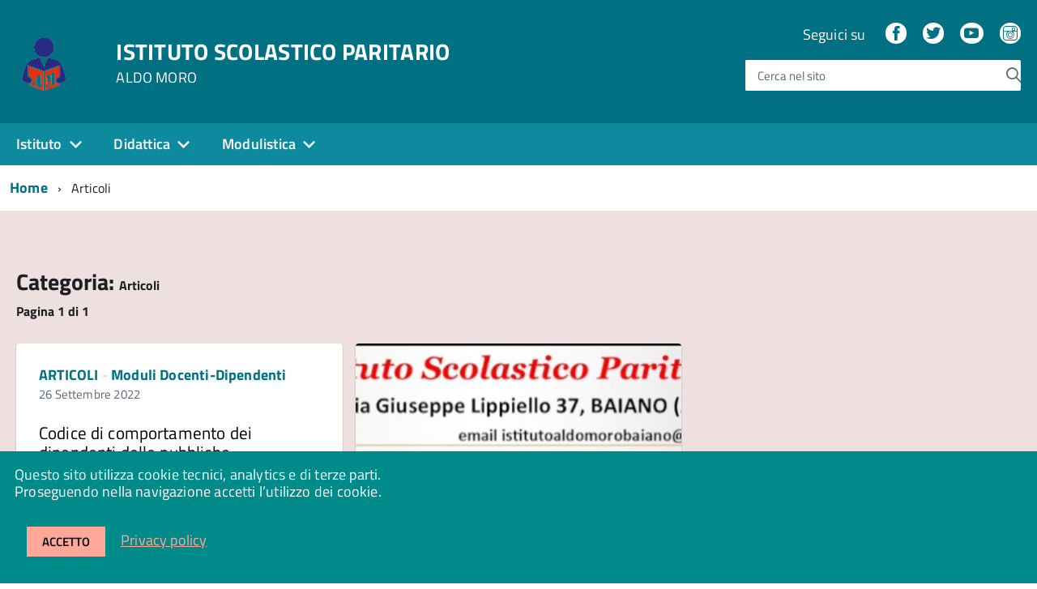

--- FILE ---
content_type: text/html; charset=UTF-8
request_url: https://www.istitutoaldomorobaiano.it/category/articoli/
body_size: 9784
content:
<!DOCTYPE html>
<!--[if IE 8]><html class="no-js ie89 ie8" lang="it"><![endif]-->
<!--[if IE 9]><html class="no-js ie89 ie9" lang="it"><![endif]-->
<!--[if (gte IE 9)|!(IE)]><!-->
<html class="no-js" lang="it">
<!--<![endif]-->

<head>
    <meta charset="utf-8">
    <meta http-equiv="x-ua-compatible" content="ie=edge">
    <meta name="viewport" content="width=device-width, initial-scale=1">

        
        <meta name="description" content="ALDO MORO">
    
            <title>ISTITUTO SCOLASTICO PARITARIO &raquo; Articoli</title>
    
    <link media="all" rel="stylesheet" href="https://www.istitutoaldomorobaiano.it/wp-content/themes/italiawp/webtoolkit/build.css">
    <link media="all" rel="stylesheet" href="https://www.istitutoaldomorobaiano.it/wp-content/themes/italiawp/inc/magnific-popup/magnific-popup.css">
    <link rel="stylesheet" href="https://www.istitutoaldomorobaiano.it/wp-content/themes/italiawp/style.css">
    <link media="all" rel="stylesheet" href="https://www.istitutoaldomorobaiano.it/wp-content/themes/italiawp/inc/fonts.css">
    <link media="all" rel="stylesheet" href="https://www.istitutoaldomorobaiano.it/wp-content/themes/italiawp/inc/gutenberg.css">
    
        
    <link rel="icon" type="image/png" href="https://www.istitutoaldomorobaiano.it/wp-content/uploads/2022/08/cropped-Immagine_2022-08-30_175801-removebg-preview-1.png">

    <meta name='robots' content='max-image-preview:large' />
<link rel="alternate" type="application/rss+xml" title="ISTITUTO SCOLASTICO PARITARIO &raquo; Articoli Feed della categoria" href="https://www.istitutoaldomorobaiano.it/category/articoli/feed/" />
<style id='wp-img-auto-sizes-contain-inline-css' type='text/css'>
img:is([sizes=auto i],[sizes^="auto," i]){contain-intrinsic-size:3000px 1500px}
/*# sourceURL=wp-img-auto-sizes-contain-inline-css */
</style>
<style id='wp-emoji-styles-inline-css' type='text/css'>

	img.wp-smiley, img.emoji {
		display: inline !important;
		border: none !important;
		box-shadow: none !important;
		height: 1em !important;
		width: 1em !important;
		margin: 0 0.07em !important;
		vertical-align: -0.1em !important;
		background: none !important;
		padding: 0 !important;
	}
/*# sourceURL=wp-emoji-styles-inline-css */
</style>
<style id='classic-theme-styles-inline-css' type='text/css'>
/*! This file is auto-generated */
.wp-block-button__link{color:#fff;background-color:#32373c;border-radius:9999px;box-shadow:none;text-decoration:none;padding:calc(.667em + 2px) calc(1.333em + 2px);font-size:1.125em}.wp-block-file__button{background:#32373c;color:#fff;text-decoration:none}
/*# sourceURL=/wp-includes/css/classic-themes.min.css */
</style>
<link rel='stylesheet' id='italiawp_adjustments_css-css' href='https://www.istitutoaldomorobaiano.it/wp-content/themes/italiawp/inc/adjustments.css?ver=6.9' type='text/css' media='all' />
<link rel="https://api.w.org/" href="https://www.istitutoaldomorobaiano.it/wp-json/" /><link rel="alternate" title="JSON" type="application/json" href="https://www.istitutoaldomorobaiano.it/wp-json/wp/v2/categories/6" /><link rel="EditURI" type="application/rsd+xml" title="RSD" href="https://www.istitutoaldomorobaiano.it/xmlrpc.php?rsd" />
<meta name="generator" content="WordPress 6.9" />
<meta name="generator" content="Elementor 3.22.3; features: e_optimized_assets_loading, additional_custom_breakpoints; settings: css_print_method-external, google_font-enabled, font_display-auto">
<link rel="icon" href="https://www.istitutoaldomorobaiano.it/wp-content/uploads/2022/08/cropped-Immagine_2022-08-30_175801-removebg-preview-32x32.png" sizes="32x32" />
<link rel="icon" href="https://www.istitutoaldomorobaiano.it/wp-content/uploads/2022/08/cropped-Immagine_2022-08-30_175801-removebg-preview-192x192.png" sizes="192x192" />
<link rel="apple-touch-icon" href="https://www.istitutoaldomorobaiano.it/wp-content/uploads/2022/08/cropped-Immagine_2022-08-30_175801-removebg-preview-180x180.png" />
<meta name="msapplication-TileImage" content="https://www.istitutoaldomorobaiano.it/wp-content/uploads/2022/08/cropped-Immagine_2022-08-30_175801-removebg-preview-270x270.png" />
<style>.u-color-black{color:#000 !important}
.u-background-black{background-color:#000 !important}
.u-color-white,.Bullets>li:before,.Footer,.Footer-blockTitle,.Footer-subTitle,.Form-input.Form-input:focus+[role=tooltip],.Linklist-link.Linklist-link--lev1,.Linklist-link.Linklist-link--lev1:hover,.Megamenu--default .Megamenu-item>a,.ScrollTop,.ScrollTop-icon,.Share-reveal>a>span,.Share-revealIcon,.Share>ul>li,.Share>ul>li>a,.Spid-button,.Footer-block li,.Footer-subBlock{color:#fff !important}
.u-background-white,.Megamenu--default .Megamenu-subnav,.Skiplinks>li>a,.Spid-menu{background-color:#fff !important}
.u-color-grey-10,.Footer-block address{color:#f5f5f0 !important}
.u-background-grey-10,.Spid-idp:hover{background-color:#f5f5f0 !important}
.u-color-grey-15{color:#f6f9fc !important}
.u-background-grey-15{background-color:#f6f9fc !important}
.u-color-grey-20{color:#eee !important}
.u-background-grey-20,.Hero-content,.Share-reveal,.Share-revealIcon.is-open,.Treeview--default li[aria-expanded=true] li a,.Treeview--default li[aria-expanded=true] li a:hover{background-color:#eee !important}
.u-color-grey-30,.Accordion--default .Accordion-header,.Accordion--plus .Accordion-header,.Linklist,.Linklist li,.Timeline{color:#ddd !important}
.u-background-grey-30,.Treeview--default li[aria-expanded=true] li li a,.Treeview--default li[aria-expanded=true] li li a:hover{background-color:#ddd !important}
.Accordion--default .Accordion-header,.Accordion--plus .Accordion-header,.Footer-block li,.Footer-links,.Footer-subBlock,.Leads-link,.Linklist li,.u-border-top-xxs{border-color:#ddd !important}
.u-color-grey-40,.Megamenu--default .Megamenu-subnavGroup{color:#a5abb0 !important}
.u-background-grey-40{background-color:#a5abb0 !important}
.u-color-grey-50,.Megamenu--default .Megamenu-subnavGroup>li,.Share-revealText{color:#5a6772 !important}
.u-background-grey-50{background-color:#5a6772 !important}
.u-color-grey-60{color:#444e57 !important}
.u-background-grey-60{background-color:#444e57 !important}
.u-color-grey-80,.Megamenu--default .Megamenu-subnavGroup>li>ul>li>ul>li>a,.Megamenu--default .Megamenu-subnavGroup>li>ul>li a{color:#30373d !important}
.u-background-grey-80,.Form-input.Form-input:focus+[role=tooltip],.Header-banner{background-color:#30373d !important}
.u-color-grey-90{color:#1c2024 !important}
.u-background-grey-90{background-color:#1c2024 !important}
.u-color-teal-30{color:#00c5ca !important}
.u-background-teal-30{background-color:#00c5ca !important}
.u-color-teal-50{color:#65dcdf !important}
.u-background-teal-50{background-color:#65dcdf !important}
.u-color-teal-70{color:#004a4d !important}
.u-background-teal-70{background-color:#004a4d !important}
.u-color-5{color:#A1D7E0 !important}
.u-background-5,.Accordion--default .Accordion-header:hover,.Accordion--plus .Accordion-header:hover,.Linklist a:hover{background-color:#A1D7E0 !important}
.u-color-10{color:#72CDDC !important}
.u-background-10,.Linklist-link.Linklist-link--lev3{background-color:#72CDDC !important}
.u-color-20,.Footer a{color:#3EC7DD !important}
.u-background-20,.Linklist-link.Linklist-link--lev2,.Linklist-link.Linklist-link--lev2:hover,.Footer-socialIcons [class*=Icon-],.Footer-socialIcons [class^=Icon-],#wp-calendar a{background-color:#3EC7DD !important}
.u-color-30,.has-colore-primario-chiaro-color{color:#17B7D1 !important}
.u-background-30,.has-colore-primario-chiaro-background-color{background-color:#17B7D1 !important}
.u-color-40,.Header-owner{color:#0D8A9E !important}
.u-background-40,.Megamenu--default{background-color:#0D8A9E !important}
.u-color-50,.Accordion--default .Accordion-link,.Accordion--plus .Accordion-link,.ErrorPage-subtitle,.ErrorPage-title,.Header-language-other a,.Linklist-link,.Linklist a,.Share-revealIcon.is-open,.Skiplinks>li>a,.Header-socialIcons [class*=" Icon-"],.Header-socialIcons [class^=Icon-],.has-colore-primario-color{color:#007082 !important}
.u-background-50,.Header-navbar,.Bullets>li:before,.Share-revealIcon,.Share>ul>li,.Header-searchTrigger button,.has-colore-primario-background-color{background-color:#007082 !important}
.u-color-60,.Header-banner{color:#005A68 !important}
.u-background-60{background-color:#005A68 !important}
.u-color-70{color:#00444F !important}
.u-background-70{background-color:#00444F !important}
.u-color-80,.Button--info{color:#002E35 !important}
.u-background-80{background-color:#002E35 !important}
.Button--info.is-pressed,.Button--info:active{background-color:#002E35 !important;border-color:#000 !important;color:#fff !important}
.u-color-90{color:#00181C !important}
.u-background-90,.Linklist-link.Linklist-link--lev1,.Linklist-link.Linklist-link--lev1:hover{background-color:#00181C !important}
.u-color-95,.Linklist-link.Linklist-link--lev2,.Linklist-link.Linklist-link--lev2:hover,.Linklist-link.Linklist-link--lev3,.Linklist a:hover,.Megamenu--default .Megamenu-subnavGroup>li>a,.Treeview--default li[aria-expanded=true] li a,.Treeview--default li[aria-expanded=true] li a:hover,.Treeview--default li[aria-expanded=true] li li a,.Treeview--default li[aria-expanded=true] li li a:hover,#wp-calendar a,.Footer-socialIcons [class*=Icon-],.Footer-socialIcons [class^=Icon-],.Button--default,.has-colore-primario-scuro-color{color:#000202 !important}
.u-background-95,.ScrollTop,.mfp-bg,mfp-img,.Footer .Form-input:not(.is-disabled),.Footer .Form-input:not(:disabled),.has-colore-primario-scuro-background-color{background-color:#000202 !important}
.u-backround-none{background-color:transparent !important}
.u-color-compl,.has-colore-complementare-color{color:#FF8F7D !important}
.u-background-compl,.has-colore-complementare-background-color{background-color:#FF8F7D !important}
.u-background-compl-5{background-color:#F5F0F0 !important}
.u-color-compl-5{color:#F5F0F0 !important}
.u-color-compl-10{color:#EDE0DE !important}
.u-background-compl-10{background-color:#EDE0DE !important}
.u-color-compl-80{color:#CC1C00 !important}
.u-background-compl-80,.u-background-compl-80 a:not(.Button--info){background-color:#CC1C00 !important}
.CookieBar a,.section-gallery a,.owl-prev,.owl-next,figure figcaption > p:first-of-type{color:#FFA799 !important}
.Button--default{border-color:#FFA799 !important}
.Button--default{background-color:#FFA799 !important}</style>		<style type="text/css" id="wp-custom-css">
			.u-background-95 {
	background-color: #008B8B!important;
}

.u-padding-all-s {
    padding: 0.0rem!important;
}

figcaption {
    display: none;
}


		</style>
		
    <!-- HTML5shim per Explorer 8 -->
    <script src="https://www.istitutoaldomorobaiano.it/wp-content/themes/italiawp/webtoolkit/modernizr.js"></script>
    
    <script src="https://www.istitutoaldomorobaiano.it/wp-content/themes/italiawp/webtoolkit/jquery.min.js"></script>
    <script src="https://www.istitutoaldomorobaiano.it/wp-content/themes/italiawp/inc/magnific-popup/jquery.magnific-popup.min.js"></script>
    
<style id='wp-block-paragraph-inline-css' type='text/css'>
.is-small-text{font-size:.875em}.is-regular-text{font-size:1em}.is-large-text{font-size:2.25em}.is-larger-text{font-size:3em}.has-drop-cap:not(:focus):first-letter{float:left;font-size:8.4em;font-style:normal;font-weight:100;line-height:.68;margin:.05em .1em 0 0;text-transform:uppercase}body.rtl .has-drop-cap:not(:focus):first-letter{float:none;margin-left:.1em}p.has-drop-cap.has-background{overflow:hidden}:root :where(p.has-background){padding:1.25em 2.375em}:where(p.has-text-color:not(.has-link-color)) a{color:inherit}p.has-text-align-left[style*="writing-mode:vertical-lr"],p.has-text-align-right[style*="writing-mode:vertical-rl"]{rotate:180deg}
/*# sourceURL=https://www.istitutoaldomorobaiano.it/wp-includes/blocks/paragraph/style.min.css */
</style>
<style id='global-styles-inline-css' type='text/css'>
:root{--wp--preset--aspect-ratio--square: 1;--wp--preset--aspect-ratio--4-3: 4/3;--wp--preset--aspect-ratio--3-4: 3/4;--wp--preset--aspect-ratio--3-2: 3/2;--wp--preset--aspect-ratio--2-3: 2/3;--wp--preset--aspect-ratio--16-9: 16/9;--wp--preset--aspect-ratio--9-16: 9/16;--wp--preset--color--black: #000000;--wp--preset--color--cyan-bluish-gray: #abb8c3;--wp--preset--color--white: #ffffff;--wp--preset--color--pale-pink: #f78da7;--wp--preset--color--vivid-red: #cf2e2e;--wp--preset--color--luminous-vivid-orange: #ff6900;--wp--preset--color--luminous-vivid-amber: #fcb900;--wp--preset--color--light-green-cyan: #7bdcb5;--wp--preset--color--vivid-green-cyan: #00d084;--wp--preset--color--pale-cyan-blue: #8ed1fc;--wp--preset--color--vivid-cyan-blue: #0693e3;--wp--preset--color--vivid-purple: #9b51e0;--wp--preset--color--colore-primario: #007082;--wp--preset--color--colore-primario-chiaro: #17B7D1;--wp--preset--color--colore-primario-scuro: #000202;--wp--preset--color--colore-complementare: #FF8F7D;--wp--preset--gradient--vivid-cyan-blue-to-vivid-purple: linear-gradient(135deg,rgb(6,147,227) 0%,rgb(155,81,224) 100%);--wp--preset--gradient--light-green-cyan-to-vivid-green-cyan: linear-gradient(135deg,rgb(122,220,180) 0%,rgb(0,208,130) 100%);--wp--preset--gradient--luminous-vivid-amber-to-luminous-vivid-orange: linear-gradient(135deg,rgb(252,185,0) 0%,rgb(255,105,0) 100%);--wp--preset--gradient--luminous-vivid-orange-to-vivid-red: linear-gradient(135deg,rgb(255,105,0) 0%,rgb(207,46,46) 100%);--wp--preset--gradient--very-light-gray-to-cyan-bluish-gray: linear-gradient(135deg,rgb(238,238,238) 0%,rgb(169,184,195) 100%);--wp--preset--gradient--cool-to-warm-spectrum: linear-gradient(135deg,rgb(74,234,220) 0%,rgb(151,120,209) 20%,rgb(207,42,186) 40%,rgb(238,44,130) 60%,rgb(251,105,98) 80%,rgb(254,248,76) 100%);--wp--preset--gradient--blush-light-purple: linear-gradient(135deg,rgb(255,206,236) 0%,rgb(152,150,240) 100%);--wp--preset--gradient--blush-bordeaux: linear-gradient(135deg,rgb(254,205,165) 0%,rgb(254,45,45) 50%,rgb(107,0,62) 100%);--wp--preset--gradient--luminous-dusk: linear-gradient(135deg,rgb(255,203,112) 0%,rgb(199,81,192) 50%,rgb(65,88,208) 100%);--wp--preset--gradient--pale-ocean: linear-gradient(135deg,rgb(255,245,203) 0%,rgb(182,227,212) 50%,rgb(51,167,181) 100%);--wp--preset--gradient--electric-grass: linear-gradient(135deg,rgb(202,248,128) 0%,rgb(113,206,126) 100%);--wp--preset--gradient--midnight: linear-gradient(135deg,rgb(2,3,129) 0%,rgb(40,116,252) 100%);--wp--preset--font-size--small: 13px;--wp--preset--font-size--medium: 20px;--wp--preset--font-size--large: 36px;--wp--preset--font-size--x-large: 42px;--wp--preset--spacing--20: 0.44rem;--wp--preset--spacing--30: 0.67rem;--wp--preset--spacing--40: 1rem;--wp--preset--spacing--50: 1.5rem;--wp--preset--spacing--60: 2.25rem;--wp--preset--spacing--70: 3.38rem;--wp--preset--spacing--80: 5.06rem;--wp--preset--shadow--natural: 6px 6px 9px rgba(0, 0, 0, 0.2);--wp--preset--shadow--deep: 12px 12px 50px rgba(0, 0, 0, 0.4);--wp--preset--shadow--sharp: 6px 6px 0px rgba(0, 0, 0, 0.2);--wp--preset--shadow--outlined: 6px 6px 0px -3px rgb(255, 255, 255), 6px 6px rgb(0, 0, 0);--wp--preset--shadow--crisp: 6px 6px 0px rgb(0, 0, 0);}:where(.is-layout-flex){gap: 0.5em;}:where(.is-layout-grid){gap: 0.5em;}body .is-layout-flex{display: flex;}.is-layout-flex{flex-wrap: wrap;align-items: center;}.is-layout-flex > :is(*, div){margin: 0;}body .is-layout-grid{display: grid;}.is-layout-grid > :is(*, div){margin: 0;}:where(.wp-block-columns.is-layout-flex){gap: 2em;}:where(.wp-block-columns.is-layout-grid){gap: 2em;}:where(.wp-block-post-template.is-layout-flex){gap: 1.25em;}:where(.wp-block-post-template.is-layout-grid){gap: 1.25em;}.has-black-color{color: var(--wp--preset--color--black) !important;}.has-cyan-bluish-gray-color{color: var(--wp--preset--color--cyan-bluish-gray) !important;}.has-white-color{color: var(--wp--preset--color--white) !important;}.has-pale-pink-color{color: var(--wp--preset--color--pale-pink) !important;}.has-vivid-red-color{color: var(--wp--preset--color--vivid-red) !important;}.has-luminous-vivid-orange-color{color: var(--wp--preset--color--luminous-vivid-orange) !important;}.has-luminous-vivid-amber-color{color: var(--wp--preset--color--luminous-vivid-amber) !important;}.has-light-green-cyan-color{color: var(--wp--preset--color--light-green-cyan) !important;}.has-vivid-green-cyan-color{color: var(--wp--preset--color--vivid-green-cyan) !important;}.has-pale-cyan-blue-color{color: var(--wp--preset--color--pale-cyan-blue) !important;}.has-vivid-cyan-blue-color{color: var(--wp--preset--color--vivid-cyan-blue) !important;}.has-vivid-purple-color{color: var(--wp--preset--color--vivid-purple) !important;}.has-black-background-color{background-color: var(--wp--preset--color--black) !important;}.has-cyan-bluish-gray-background-color{background-color: var(--wp--preset--color--cyan-bluish-gray) !important;}.has-white-background-color{background-color: var(--wp--preset--color--white) !important;}.has-pale-pink-background-color{background-color: var(--wp--preset--color--pale-pink) !important;}.has-vivid-red-background-color{background-color: var(--wp--preset--color--vivid-red) !important;}.has-luminous-vivid-orange-background-color{background-color: var(--wp--preset--color--luminous-vivid-orange) !important;}.has-luminous-vivid-amber-background-color{background-color: var(--wp--preset--color--luminous-vivid-amber) !important;}.has-light-green-cyan-background-color{background-color: var(--wp--preset--color--light-green-cyan) !important;}.has-vivid-green-cyan-background-color{background-color: var(--wp--preset--color--vivid-green-cyan) !important;}.has-pale-cyan-blue-background-color{background-color: var(--wp--preset--color--pale-cyan-blue) !important;}.has-vivid-cyan-blue-background-color{background-color: var(--wp--preset--color--vivid-cyan-blue) !important;}.has-vivid-purple-background-color{background-color: var(--wp--preset--color--vivid-purple) !important;}.has-black-border-color{border-color: var(--wp--preset--color--black) !important;}.has-cyan-bluish-gray-border-color{border-color: var(--wp--preset--color--cyan-bluish-gray) !important;}.has-white-border-color{border-color: var(--wp--preset--color--white) !important;}.has-pale-pink-border-color{border-color: var(--wp--preset--color--pale-pink) !important;}.has-vivid-red-border-color{border-color: var(--wp--preset--color--vivid-red) !important;}.has-luminous-vivid-orange-border-color{border-color: var(--wp--preset--color--luminous-vivid-orange) !important;}.has-luminous-vivid-amber-border-color{border-color: var(--wp--preset--color--luminous-vivid-amber) !important;}.has-light-green-cyan-border-color{border-color: var(--wp--preset--color--light-green-cyan) !important;}.has-vivid-green-cyan-border-color{border-color: var(--wp--preset--color--vivid-green-cyan) !important;}.has-pale-cyan-blue-border-color{border-color: var(--wp--preset--color--pale-cyan-blue) !important;}.has-vivid-cyan-blue-border-color{border-color: var(--wp--preset--color--vivid-cyan-blue) !important;}.has-vivid-purple-border-color{border-color: var(--wp--preset--color--vivid-purple) !important;}.has-vivid-cyan-blue-to-vivid-purple-gradient-background{background: var(--wp--preset--gradient--vivid-cyan-blue-to-vivid-purple) !important;}.has-light-green-cyan-to-vivid-green-cyan-gradient-background{background: var(--wp--preset--gradient--light-green-cyan-to-vivid-green-cyan) !important;}.has-luminous-vivid-amber-to-luminous-vivid-orange-gradient-background{background: var(--wp--preset--gradient--luminous-vivid-amber-to-luminous-vivid-orange) !important;}.has-luminous-vivid-orange-to-vivid-red-gradient-background{background: var(--wp--preset--gradient--luminous-vivid-orange-to-vivid-red) !important;}.has-very-light-gray-to-cyan-bluish-gray-gradient-background{background: var(--wp--preset--gradient--very-light-gray-to-cyan-bluish-gray) !important;}.has-cool-to-warm-spectrum-gradient-background{background: var(--wp--preset--gradient--cool-to-warm-spectrum) !important;}.has-blush-light-purple-gradient-background{background: var(--wp--preset--gradient--blush-light-purple) !important;}.has-blush-bordeaux-gradient-background{background: var(--wp--preset--gradient--blush-bordeaux) !important;}.has-luminous-dusk-gradient-background{background: var(--wp--preset--gradient--luminous-dusk) !important;}.has-pale-ocean-gradient-background{background: var(--wp--preset--gradient--pale-ocean) !important;}.has-electric-grass-gradient-background{background: var(--wp--preset--gradient--electric-grass) !important;}.has-midnight-gradient-background{background: var(--wp--preset--gradient--midnight) !important;}.has-small-font-size{font-size: var(--wp--preset--font-size--small) !important;}.has-medium-font-size{font-size: var(--wp--preset--font-size--medium) !important;}.has-large-font-size{font-size: var(--wp--preset--font-size--large) !important;}.has-x-large-font-size{font-size: var(--wp--preset--font-size--x-large) !important;}
/*# sourceURL=global-styles-inline-css */
</style>
</head>

<body class="t-Pac">

    <div id="cookie-bar" class="CookieBar js-CookieBar u-background-95 u-padding-r-all" aria-hidden="true">
        <p class="u-color-white u-text-r-xs u-lineHeight-m u-padding-r-bottom">Questo sito utilizza cookie tecnici, analytics e di terze parti.
            <br>Proseguendo nella navigazione accetti l’utilizzo dei cookie.<br>
        </p>
        <p>
            <button class="Button Button--default u-text-r-xxs js-cookieBarAccept u-inlineBlock u-margin-r-all">Accetto</button>
            <a href="https://www.istitutoaldomorobaiano.it/2022/09/26/codice-di-comportamento-dei-dipendenti-delle-pubbliche-amministrazioni/" class="u-text-r-xs">Privacy policy</a>
        </p>
    </div>

    <ul class="Skiplinks js-fr-bypasslinks u-hiddenPrint">
    <li><a href="#main">Vai al contenuto</a></li>
    <li><a class="js-fr-offcanvas-open" href="#menu"
           aria-controls="menu" aria-label="accedi al menu" title="accedi al menu">Vai alla navigazione del sito</a></li>
</ul>

<header class="Header Headroom--fixed js-Headroom u-hiddenPrint Headroom Headroom--not-bottom Headroom--not-top Headroom--unpinned" style="position: fixed; top: 0px;">


    <div class="Header-navbar ">
        <div class="u-layout-wide Grid Grid--alignMiddle u-layoutCenter">
            <div class="Header-logo Grid-cell" aria-hidden="true">
                <a href="https://www.istitutoaldomorobaiano.it/" tabindex="-1">
                                    <img class="custom-logo" alt="ISTITUTO SCOLASTICO PARITARIO" itemprop="logo" src="https://www.istitutoaldomorobaiano.it/wp-content/uploads/2022/08/cropped-Immagine_2022-08-30_175801-removebg-preview-1.png">
                </a>
            </div>

            <div class="Header-title Grid-cell">
                <h1 class="Header-titleLink">
                    <a href="https://www.istitutoaldomorobaiano.it/" rel="home">
                    ISTITUTO SCOLASTICO PARITARIO                            <br>
                            <small>ALDO MORO</small>
                                        </a>
                </h1>
            </div>

            <div class="Header-searchTrigger Grid-cell">
                <button aria-controls="header-search" class="js-Header-search-trigger Icon Icon-search "
                        title="attiva il form di ricerca" aria-label="attiva il form di ricerca" aria-hidden="false">
                </button>
                <button aria-controls="header-search" class="js-Header-search-trigger Icon Icon-close u-hidden "
                        title="disattiva il form di ricerca" aria-label="disattiva il form di ricerca" aria-hidden="true">
                </button>
            </div>

            <div class="Header-utils Grid-cell">
                <div class="Header-social Headroom-hideme">
                    
                    <p>Seguici su</p>
                    <ul class="Header-socialIcons">
                                            <li><a target="_blank" title="Facebook" href="https://it-it.facebook.com/bassairpinia/videos/771296353869338/"><span class="Icon-facebook"></span><span class="u-hiddenVisually">Facebook</span></a></li>
                                                                <li><a target="_blank" title="Twitter" href="https://it-it.facebook.com/bassairpinia/videos/771296353869338/"><span class="Icon-twitter"></span><span class="u-hiddenVisually">Twitter</span></a></li>
                                                                <li><a target="_blank" title="YouTube" href="https://it-it.facebook.com/bassairpinia/videos/771296353869338/"><span class="Icon-youtube"></span><span class="u-hiddenVisually">Youtube</span></a></li>
                                                                <li><a target="_blank" title="Instagram" href="https://it-it.facebook.com/bassairpinia/videos/771296353869338/"><span class="Icon-instagram"></span><span class="u-hiddenVisually">Instagram</span></a></li>
                                        </ul>

                                    </div>

            <div class="Header-search italiawp-search" id="header-search">
    <form class="Form" method="get" id="searchform" action="https://www.istitutoaldomorobaiano.it/">
        <div class="Form-field Form-field--withPlaceholder Grid u-background-white u-color-grey-30 u-borderRadius-s" role="search">
            <input class="Form-input Form-input--ultraLean Grid-cell u-sizeFill u-text-r-s u-color-black u-text-r-xs u-borderRadius-s"
                   type="text" name="s" id="s" required>
            <label class="Form-label u-color-grey-50 u-text-r-xxs" for="s">Cerca nel sito</label>
            <button class="Grid-cell u-sizeFit Icon-search Icon--rotated u-color-grey-50 u-padding-all-s u-textWeight-700"
                    name="submit" id="searchsubmit" title="Avvia la ricerca" aria-label="Avvia la ricerca">
            </button>
        </div>
    </form>
</div>

            </div>

            <div class="Header-toggle Grid-cell">
                <a class="Hamburger-toggleContainer js-fr-offcanvas-open u-nojsDisplayInlineBlock u-lg-hidden u-md-hidden" href="#menu"
                   aria-controls="menu" aria-label="accedi al menu" title="accedi al menu">
                    <span class="Hamburger-toggle" role="presentation"></span>
                    <span class="Header-toggleText" role="presentation">Menu</span>
                </a>
            </div>

        </div>
    </div>

    <div class="Headroom-hideme u-textCenter u-hidden u-sm-hidden u-md-block u-lg-block">
        <nav class="Megamenu Megamenu--default js-megamenu " data-rel=".Offcanvas .Treeview"></nav>
    </div>

</header>

<section class="Offcanvas Offcanvas--right Offcanvas--modal js-fr-offcanvas u-jsVisibilityHidden u-nojsDisplayNone u-hiddenPrint" id="menu">
    <h2 class="u-hiddenVisually">Menu Principale</h2>
    <div class="Offcanvas-content u-background-white">
        <div class="Offcanvas-toggleContainer u-background-70 u-jsHidden">
            <a class="Hamburger-toggleContainer u-block u-color-white u-padding-bottom-xxl u-padding-left-s u-padding-top-xxl js-fr-offcanvas-close"
               aria-controls="menu" aria-label="esci dalla navigazione" title="esci dalla navigazione" href="#">
                <span class="Hamburger-toggle is-active" aria-hidden="true"></span>
            </a>
        </div>
        <nav id="site-navigation" class="main-navigation">
            <div class="menu-menu-bacheca-container"><ul id="primary-menu" class="Linklist Linklist--padded Treeview Treeview--default js-Treeview u-text-r-xs"><li id="menu-item-99" class="menu-item menu-item-type-post_type menu-item-object-page menu-item-has-children menu-item-99"><a href="https://www.istitutoaldomorobaiano.it/istituto/">Istituto</a>
<ul class="sub-menu">
	<li id="menu-item-100" class="menu-item menu-item-type-post_type menu-item-object-page menu-item-100"><a href="https://www.istitutoaldomorobaiano.it/la-nostra-storia/">La nostra storia</a></li>
	<li id="menu-item-121" class="menu-item menu-item-type-post_type menu-item-object-page menu-item-121"><a href="https://www.istitutoaldomorobaiano.it/struttura/">Struttura</a></li>
</ul>
</li>
<li id="menu-item-101" class="menu-item menu-item-type-post_type menu-item-object-page menu-item-has-children menu-item-101"><a href="https://www.istitutoaldomorobaiano.it/didattica/">Didattica</a>
<ul class="sub-menu">
	<li id="menu-item-265" class="menu-item menu-item-type-post_type menu-item-object-page menu-item-265"><a href="https://www.istitutoaldomorobaiano.it/ptof/">PTOF</a></li>
	<li id="menu-item-104" class="menu-item menu-item-type-post_type menu-item-object-page menu-item-104"><a href="https://www.istitutoaldomorobaiano.it/meccanica/">INDIRIZZO MECCATRONICA E ENERGIA</a></li>
	<li id="menu-item-102" class="menu-item menu-item-type-post_type menu-item-object-page menu-item-102"><a href="https://www.istitutoaldomorobaiano.it/informatica/">INDIRIZZO INFORMATICA E TELECOMUNICAZIONI</a></li>
	<li id="menu-item-103" class="menu-item menu-item-type-post_type menu-item-object-page menu-item-103"><a href="https://www.istitutoaldomorobaiano.it/moda/">INDIRIZZO TESSILE – ABBIGLIAMENTO – MODA</a></li>
	<li id="menu-item-105" class="menu-item menu-item-type-post_type menu-item-object-page menu-item-105"><a href="https://www.istitutoaldomorobaiano.it/elettroica/">LICEO DELLE SCIENZE UMANE</a></li>
</ul>
</li>
<li id="menu-item-112" class="menu-item menu-item-type-post_type menu-item-object-page menu-item-has-children menu-item-112"><a href="https://www.istitutoaldomorobaiano.it/modulistica/">Modulistica</a>
<ul class="sub-menu">
	<li id="menu-item-242" class="menu-item menu-item-type-taxonomy menu-item-object-category menu-item-242"><a href="https://www.istitutoaldomorobaiano.it/category/articoli/docenti-dipendenti/">Moduli Docenti-Dipendenti</a></li>
	<li id="menu-item-243" class="menu-item menu-item-type-taxonomy menu-item-object-category menu-item-243"><a href="https://www.istitutoaldomorobaiano.it/category/articoli/moduli-genitori-alunni/">Moduli Genitori-Alunni</a></li>
</ul>
</li>
</ul></div>        </nav>
    </div>
</section>
    <div id="main" class="site-content">
        
    <div class="u-layout-wide u-layoutCenter u-layout-withGutter u-padding-r-bottom u-padding-r-top"><nav aria-label="sei qui:" role="navigation"><ul class="Breadcrumb"><li class="Breadcrumb-item"><a class="Breadcrumb-link u-color-50" href="https://www.istitutoaldomorobaiano.it">Home</a></li><li class="Breadcrumb-item">Articoli</li></div></ul></nav>
    
<div class="u-background-compl-10 u-text-r-xxl u-padding-r-top u-padding-r-bottom">
    <div class="u-layout-wide u-layoutCenter u-layout-r-withGutter">
        <div class="u-layout-centerContent u-padding-r-bottom">
            <section class="u-layout-wide">

    
                <h2 class="u-padding-r-bottom u-padding-r-top u-text-r-l">Categoria: <span>Articoli</span><br>
                                        <small>Pagina 1 di 1</small>
                                    </h2>
                <div class="Grid Grid--withGutter">
                    
                    
                    <div class="Grid-cell u-sm-size1of3 u-md-size1of3 u-lg-size1of3 u-flex u-margin-r-bottom u-flexJustifyCenter">
                        <div class="card-news u-nbfc u-borderShadow-xxs u-borderRadius-m u-color-grey-30 u-background-white">
                                                        <div class="u-text-r-l u-padding-r-all u-layout-prose">
                                <p class="u-text-h6 u-margin-bottom-l">
                                <a class="u-color-50 u-textClean" href="https://www.istitutoaldomorobaiano.it/category/art2/" title="ARTICOLI">ARTICOLI</a> - <a class="u-color-50 u-textClean" href="https://www.istitutoaldomorobaiano.it/category/articoli/docenti-dipendenti/" title="Moduli Docenti-Dipendenti">Moduli Docenti-Dipendenti</a>                                <span class="u-text-r-xxs u-textSecondary u-textWeight-400 u-lineHeight-xl u-cf">26 Settembre 2022</span></p>
                                <h3 class="u-text-h4 u-margin-r-bottom"><a class="u-text-r-m u-color-black u-textWeight-400 u-textClean" href="https://www.istitutoaldomorobaiano.it/2022/09/26/codice-di-comportamento-dei-dipendenti-delle-pubbliche-amministrazioni/">Codice di comportamento dei dipendenti delle pubbliche amministrazioni</a></h3>
                                <p class="u-text-p u-textSecondary">Codice di Comportamento dei Dipendenti del MIUR &#8211; DM 30 giugno 2014, n.</p>
                            </div>
                        </div>
                    </div>

                    
                    <div class="Grid-cell u-sm-size1of3 u-md-size1of3 u-lg-size1of3 u-flex u-margin-r-bottom u-flexJustifyCenter">
                        <div class="card-news u-nbfc u-borderShadow-xxs u-borderRadius-m u-color-grey-30 u-background-white">
                                                        <a href="https://www.istitutoaldomorobaiano.it/2022/07/19/benvenuti/">
                                <img src="https://www.istitutoaldomorobaiano.it/wp-content/uploads/2022/07/Nuova-apertura-1-400x220.png" class="u-sizeFull" alt="Benvenuti nella nostra scuola">
                            </a>
                                                        <div class="u-text-r-l u-padding-r-all u-layout-prose">
                                <p class="u-text-h6 u-margin-bottom-l">
                                <a class="u-color-50 u-textClean" href="https://www.istitutoaldomorobaiano.it/category/articoli/" title="Articoli">Articoli</a>                                <span class="u-text-r-xxs u-textSecondary u-textWeight-400 u-lineHeight-xl u-cf">19 Luglio 2022</span></p>
                                <h3 class="u-text-h4 u-margin-r-bottom"><a class="u-text-r-m u-color-black u-textWeight-400 u-textClean" href="https://www.istitutoaldomorobaiano.it/2022/07/19/benvenuti/">Benvenuti nella nostra scuola</a></h3>
                                <p class="u-text-p u-textSecondary"></p>
                            </div>
                        </div>
                    </div>

                </div>
            </section>
        </div>
    </div>
</div>



<script>
    $(document).ready(function () {
        $(".pagination li a").addClass("u-padding-r-all u-color-50 u-textClean u-block");
        $(".pagination li span.dots").addClass("u-padding-r-all u-color-50 u-block");
        $(".pagination li span.current").addClass("u-text-r-s u-padding-r-all u-background-50 u-color-white");
    });
</script>

        
<div class="u-background-95 u-hiddenPrint">
    <div class="u-layout-wide u-layoutCenter u-layout-r-withGutter">
        <footer class="Footer u-background-95">

            <div class="u-cf">
                
                            
                <img height="80" width="auto" class="Footer-logo" src="https://www.istitutoaldomorobaiano.it/wp-content/uploads/2022/08/cropped-Immagine_2022-08-30_175801-removebg-preview-1.png" alt="ISTITUTO SCOLASTICO PARITARIO">

                <p class="Footer-siteName">
                    ISTITUTO SCOLASTICO PARITARIO                        <br>
                        <small>ALDO MORO</small>
                                        </p>
            </div>

            <div class="Grid Grid--withGutter">

                                
            </div>
            <div class="Grid Grid--withGutter">

                <div class="Footer-block Grid-cell u-sm-size1of2 u-md-size1of4 u-lg-size1of4">
                    <h2 class="Footer-blockTitle">Contatti</h2>
                    <div class="Footer-subBlock">
                        <h3 class="Footer-subTitle">Informazioni</h3>
                        <address>
                            Via Giuseppe Lippiello, 37<br>
                            83022, Baiano<br><br>
                            C.F. / P.IVA<br>                                                                                </address>
                    </div>
                </div>

                <div class="Footer-block Grid-cell u-sm-size1of2 u-md-size1of4 u-lg-size1of4">
                    <h2 class="Footer-blockTitle">Contatti</h2>
                    <div class="Footer-subBlock">
                        <h3 class="Footer-subTitle">Recapiti</h3>
                        <address>
                            Telefono<br><a href="tel:+390813998341" >(+39) 0813998341</a><br><br>
                                                        <br>
                        </address>
                    </div>
                </div>

                <div class="Footer-block Grid-cell u-sm-size1of2 u-md-size1of4 u-lg-size1of4">
                    <h2 class="Footer-blockTitle">Contatti</h2>
                    <div class="Footer-subBlock">
                        <h3 class="Footer-subTitle">Indirizzi Email</h3>
                        <address>
                            PEC<br><a href="mailto:" ></a><br><br>
                                                    Email<br><a href="mailto:istitutoaldomorobaiano@gmail.com" >istitutoaldomorobaiano@gmail.com</a><br><br>
                                                                        </address>
                    </div>
                </div>

                                <div class="Footer-block Grid-cell u-sm-size1of2 u-md-size1of4 u-lg-size1of4">
                    <h2 class="Footer-blockTitle">Seguici su</h2>
                    <div class="Footer-subBlock">
                        <ul class="Footer-socialIcons">
                                                    <li><a target="_blank" href="https://it-it.facebook.com/bassairpinia/videos/771296353869338/"><span class="Icon Icon-facebook"></span><span class="u-hiddenVisually">Facebook</span></a></li>
                                                                            <li><a target="_blank" href="https://it-it.facebook.com/bassairpinia/videos/771296353869338/"><span class="Icon Icon-twitter"></span><span class="u-hiddenVisually">Twitter</span></a></li>
                                                                            <li><a target="_blank" href="https://it-it.facebook.com/bassairpinia/videos/771296353869338/"><span class="Icon Icon-youtube"></span><span class="u-hiddenVisually">Youtube</span></a></li>
                                                                            <li><a target="_blank" href="https://it-it.facebook.com/bassairpinia/videos/771296353869338/"><span class="Icon Icon-instagram"></span><span class="u-hiddenVisually">Instagram</span></a></li>
                                                </ul>
                    </div>
                </div>
                
            </div>

            <ul class="Footer-links u-cf">
                                                                <li>Realizzato con <a target="_blank" href="https://it.wordpress.org">WordPress</a></li>
                
                <!-- Per favore, non rimuoverlo! -->
                                <li>Tema grafico <a target="_blank" href="http://bit.ly/ItaliaWP">ItaliaWP</a></li>
                <li>Basato sul <a target="_blank" href="https://italia.github.io/design-web-toolkit/">Web Toolkit AGID</a></li>
                <!-- Grazie :) -->
                
            </ul>

        </footer>

    </div>
</div>

<a href="#" title="torna all'inizio del contenuto" class="ScrollTop js-scrollTop js-scrollTo">
    <i class="ScrollTop-icon Icon-collapse" aria-hidden="true"></i>
    <span class="u-hiddenVisually">torna all'inizio del contenuto</span>
</a>

</div>

<script type="speculationrules">
{"prefetch":[{"source":"document","where":{"and":[{"href_matches":"/*"},{"not":{"href_matches":["/wp-*.php","/wp-admin/*","/wp-content/uploads/*","/wp-content/*","/wp-content/plugins/*","/wp-content/themes/italiawp/*","/*\\?(.+)"]}},{"not":{"selector_matches":"a[rel~=\"nofollow\"]"}},{"not":{"selector_matches":".no-prefetch, .no-prefetch a"}}]},"eagerness":"conservative"}]}
</script>
<script id="wp-emoji-settings" type="application/json">
{"baseUrl":"https://s.w.org/images/core/emoji/17.0.2/72x72/","ext":".png","svgUrl":"https://s.w.org/images/core/emoji/17.0.2/svg/","svgExt":".svg","source":{"concatemoji":"https://www.istitutoaldomorobaiano.it/wp-includes/js/wp-emoji-release.min.js?ver=6.9"}}
</script>
<script type="module">
/* <![CDATA[ */
/*! This file is auto-generated */
const a=JSON.parse(document.getElementById("wp-emoji-settings").textContent),o=(window._wpemojiSettings=a,"wpEmojiSettingsSupports"),s=["flag","emoji"];function i(e){try{var t={supportTests:e,timestamp:(new Date).valueOf()};sessionStorage.setItem(o,JSON.stringify(t))}catch(e){}}function c(e,t,n){e.clearRect(0,0,e.canvas.width,e.canvas.height),e.fillText(t,0,0);t=new Uint32Array(e.getImageData(0,0,e.canvas.width,e.canvas.height).data);e.clearRect(0,0,e.canvas.width,e.canvas.height),e.fillText(n,0,0);const a=new Uint32Array(e.getImageData(0,0,e.canvas.width,e.canvas.height).data);return t.every((e,t)=>e===a[t])}function p(e,t){e.clearRect(0,0,e.canvas.width,e.canvas.height),e.fillText(t,0,0);var n=e.getImageData(16,16,1,1);for(let e=0;e<n.data.length;e++)if(0!==n.data[e])return!1;return!0}function u(e,t,n,a){switch(t){case"flag":return n(e,"\ud83c\udff3\ufe0f\u200d\u26a7\ufe0f","\ud83c\udff3\ufe0f\u200b\u26a7\ufe0f")?!1:!n(e,"\ud83c\udde8\ud83c\uddf6","\ud83c\udde8\u200b\ud83c\uddf6")&&!n(e,"\ud83c\udff4\udb40\udc67\udb40\udc62\udb40\udc65\udb40\udc6e\udb40\udc67\udb40\udc7f","\ud83c\udff4\u200b\udb40\udc67\u200b\udb40\udc62\u200b\udb40\udc65\u200b\udb40\udc6e\u200b\udb40\udc67\u200b\udb40\udc7f");case"emoji":return!a(e,"\ud83e\u1fac8")}return!1}function f(e,t,n,a){let r;const o=(r="undefined"!=typeof WorkerGlobalScope&&self instanceof WorkerGlobalScope?new OffscreenCanvas(300,150):document.createElement("canvas")).getContext("2d",{willReadFrequently:!0}),s=(o.textBaseline="top",o.font="600 32px Arial",{});return e.forEach(e=>{s[e]=t(o,e,n,a)}),s}function r(e){var t=document.createElement("script");t.src=e,t.defer=!0,document.head.appendChild(t)}a.supports={everything:!0,everythingExceptFlag:!0},new Promise(t=>{let n=function(){try{var e=JSON.parse(sessionStorage.getItem(o));if("object"==typeof e&&"number"==typeof e.timestamp&&(new Date).valueOf()<e.timestamp+604800&&"object"==typeof e.supportTests)return e.supportTests}catch(e){}return null}();if(!n){if("undefined"!=typeof Worker&&"undefined"!=typeof OffscreenCanvas&&"undefined"!=typeof URL&&URL.createObjectURL&&"undefined"!=typeof Blob)try{var e="postMessage("+f.toString()+"("+[JSON.stringify(s),u.toString(),c.toString(),p.toString()].join(",")+"));",a=new Blob([e],{type:"text/javascript"});const r=new Worker(URL.createObjectURL(a),{name:"wpTestEmojiSupports"});return void(r.onmessage=e=>{i(n=e.data),r.terminate(),t(n)})}catch(e){}i(n=f(s,u,c,p))}t(n)}).then(e=>{for(const n in e)a.supports[n]=e[n],a.supports.everything=a.supports.everything&&a.supports[n],"flag"!==n&&(a.supports.everythingExceptFlag=a.supports.everythingExceptFlag&&a.supports[n]);var t;a.supports.everythingExceptFlag=a.supports.everythingExceptFlag&&!a.supports.flag,a.supports.everything||((t=a.source||{}).concatemoji?r(t.concatemoji):t.wpemoji&&t.twemoji&&(r(t.twemoji),r(t.wpemoji)))});
//# sourceURL=https://www.istitutoaldomorobaiano.it/wp-includes/js/wp-emoji-loader.min.js
/* ]]> */
</script>

<!--[if IE 8]>
<script src="https://www.istitutoaldomorobaiano.it/wp-content/themes/italiawp/webtoolkit/respond.min.js"></script>
<script src="https://www.istitutoaldomorobaiano.it/wp-content/themes/italiawp/webtoolkit/rem.min.js"></script>
<script src="https://www.istitutoaldomorobaiano.it/wp-content/themes/italiawp/webtoolkit/selectivizr.js"></script>
<script src="https://www.istitutoaldomorobaiano.it/wp-content/themes/italiawp/webtoolkit/slice.js"></script>
<![endif]-->

<!--[if lte IE 9]>
<script src="https://www.istitutoaldomorobaiano.it/wp-content/themes/italiawp/webtoolkit/polyfill.min.js"></script>
<![endif]-->

<script>__PUBLIC_PATH__ = 'https://www.istitutoaldomorobaiano.it/wp-content/themes/italiawp/webtoolkit/'</script>
<script src="https://www.istitutoaldomorobaiano.it/wp-content/themes/italiawp/webtoolkit/IWT.min.js"></script>
<script src="https://www.istitutoaldomorobaiano.it/wp-content/themes/italiawp/inc/carousel/owl.carousel.min.js"></script>
<script src="https://www.istitutoaldomorobaiano.it/wp-content/themes/italiawp/inc/carousel/owlcarousel2-a11ylayer.js"></script>


<script src="https://www.istitutoaldomorobaiano.it/wp-content/themes/italiawp/inc/scripts.js"></script>
   
<link rel="stylesheet" href="https://www.istitutoaldomorobaiano.it/wp-content/themes/italiawp/inc/carousel/owl.carousel.min.css">
<link rel="stylesheet" href="https://www.istitutoaldomorobaiano.it/wp-content/themes/italiawp/inc/carousel/owl.theme.default.min.css">

</body>
</html>
